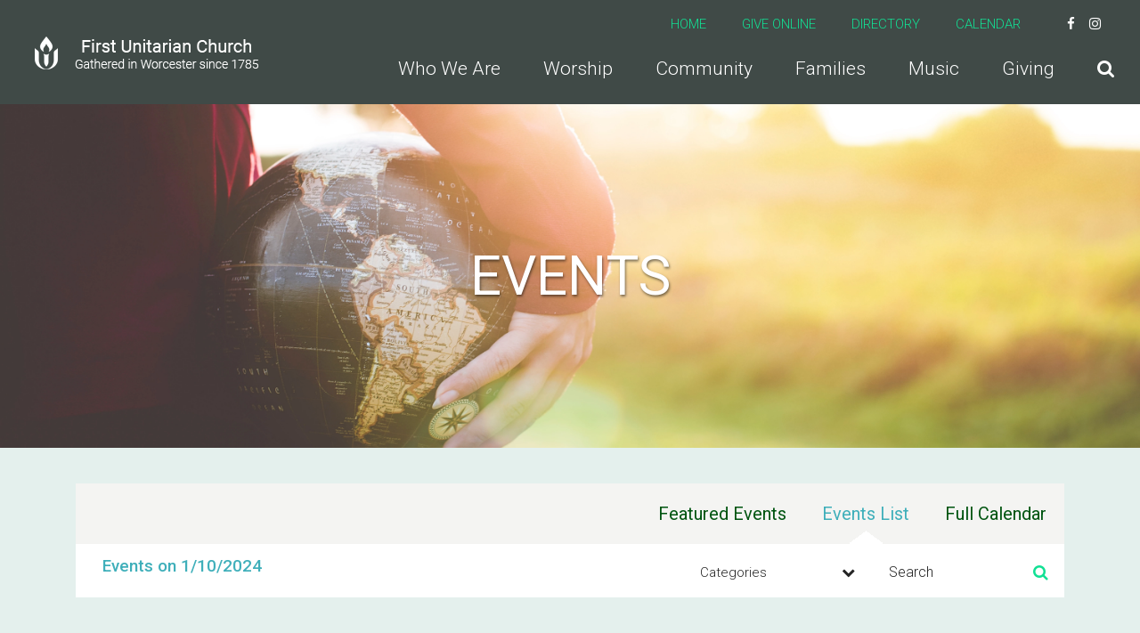

--- FILE ---
content_type: text/html; charset=UTF-8
request_url: https://www.firstunitarian.com/events/list/2024/1/10/
body_size: 5869
content:
<!DOCTYPE html>
<html class='no-js ' lang='en' xml:lang='en' data-themeid='mk036' data-cms='https://www.shelbynextweb.com' data-siteid='20402' >
<head>
<!--

Theme: MK036
Design © 2026 Monk Development, Inc. All rights reserved.
For help, see: http://help.ekklesia360.com/

-->

<meta charset="utf-8">
<meta http-equiv="X-UA-Compatible" content="IE=edge">

<title>Events | First Unitarian Church of Worcester</title>
<meta name="description" content="First Unitarian Church of Worcester" >

<meta property="og:site_name" content="First Unitarian Church of Worcester" >
<meta property="og:type" content="article" >
<meta property="og:title" content="Events | First Unitarian Church of Worcester" >

<meta property="og:image:url" content="https://cdn.monkplatform.com/image/[base64]/freely-45849.jpg?fm=webp" >
<meta property="og:image" content="https://cdn.monkplatform.com/image/[base64]/freely-45849.jpg?fm=webp" >
<meta property="og:image:width" content="1200" >
<meta property="og:image:height" content="630" >
<meta name="twitter:card" content="summary_large_image" >
<meta name="viewport" content="initial-scale=1.0, maximum-scale=1.0, user-scalable=no">
<meta content="yes" name="apple-mobile-web-app-capable">


<link rel="canonical" href="https://www.firstunitarian.com/events/list/2024/1/10/" />

<!-- Indicate preferred brand name for Google to display -->
<script type="application/ld+json">
{
  "@context": "http://schema.org",
  "@type": "WebSite",
  "name": "First Unitarian Church of Worcester",
  "url": "https://www.firstunitarian.com"
}
</script>

<link rel="stylesheet" href="/_assets/fonts/font-awesome/css/font-awesome.min.css?t=20191017102246" />
<link rel="stylesheet" href="/_assets/css/bootstrap.css?t=20191017102226" />
<link rel="stylesheet" href="/_assets/css/mk036.css?t=20191017102226" />
<link rel="stylesheet" href="/_assets/css/override.css?t=20191017102227" />


<style>/* adding width to site logo to make bigger */
#header .logo {
  width: 700px !important;
}

.recommended-posts {
    visibility: hidden;
}
.calendar td ul li a {
	color: #041;  /* a dark green */
}

/* edit link color here*/
a {
	color: #051;
} </style>
<script src="/_assets/js/lib/jquery.min.js"></script>
<script src="/_assets/js/lib/tether.min.js"></script>
<script src="/_assets/js/lib/bootstrap.min.js"></script>
<script src="https://my.ekklesia360.com/Clients/monkcms-dev.js"></script><link rel="stylesheet" href="/_assets/css/layouts/mcms_events_3.css?t=20191017102228" />
</head>

<body>

<div id="wrap">

    
 <header id="header" class="py-3 py-lg-4" data-toggle="sticky-onscroll">
	<div class="container-fluid px-lg-6">
    	<div class="row align-items-center">
        	<div class="col-8 col-md-6 col-lg-4 col-xl-3">
            <a href="/" class="logo"><img src="https://cdn.monkplatform.com/image/[base64]/firstulogo.png?fm=webp" alt="First Unitarian Church of Worcester" /></a>
            </div>
            <div class="col-4 col-md-6 col-lg-8 col-xl-9 text-right">
            	<nav class="metanav hidden-md-down mb-4 text-left">
                    <ul class="list-unstyled d-flex justify-content-end align-items-center m-0">
                    <li class="text-uppercase pr-4 pr-xl-8"><a href="/" title="Home">Home</a></li><li class="text-uppercase pr-4 pr-xl-8"><a href="https://www.paypal.com/cgi-bin/webscr?cmd=_s-xclick&hosted_button_id=JCFMAWFRU6LY2&source=url" target="_blank" title="Give Online">Give Online</a></li><li class="text-uppercase pr-4 pr-xl-8"><a href="https://firstuc.ourchurchfamily.net/" target="_blank" title="Directory">Directory</a></li><li class="text-uppercase pr-4 pr-xl-8"><a href="/calendar" title="Calendar">Calendar</a></li><li class="pl-3 pr-1 social-links"><a href="https://www.facebook.com/FirstUnitarianWorcester/" target="_blank" title="Facebook"><i class="fa fa-facebook"></i></a></li><li class="pl-3 pr-1 social-links"><a href="https://www.instagram.com/firstunitarianworcester/" target="_blank" title="Instagram"><i class="fa fa-instagram"></i></a></li><li class="pl-3 pr-1 social-links"><a href="https://www.youtube.com/@FirstUnitarianWorcester" target="_blank" title="YouTube"></a></li>                    </ul>
                </nav>
                <nav class="desktop hidden-md-down">
                <ul id="nav" class="d-flex justify-content-end align-items-center">
  <li id="nav_who-we-are"><a href="/who-we-are/"><span>Who We Are</span></a>
    <ul>
      <li id="nav_who-we-are_staff"><a href="/who-we-are/staff/"><span>Staff</span></a></li>
      <li id="nav_who-we-are_contact-us"><a href="/who-we-are/contact-us/"><span>Contact Us</span></a></li>
      <li id="nav_who-we-are_employment"><a href="/who-we-are/employment/"><span>Employment</span></a></li>
      <li id="nav_who-we-are_rentals"><a href="/who-we-are/rentals/"><span>Rentals</span></a></li>
    </ul>
  </li>
  <li id="nav_worship"><a href="/worship/"><span>Worship</span></a>
    <ul>
      <li id="nav_worship_sermons"><a href="/worship/sermons/"><span>Sermons</span></a></li>
      <li id="nav_moment-with-the-minister"><a href="/moment-with-the-minister/"><span>Moment with the Minister</span></a></li>
    </ul>
  </li>
  <li id="nav_community"><a href="/community/"><span>Community</span></a>
    <ul>
      <li id="nav_community_service-and-justice"><a href="/community/service-and-justice/"><span>Service and Justice</span></a></li>
      <li id="nav_community_events"><a href="/events/calendar/"><span>Events</span></a></li>
      <li id="nav_community_bangs-library"><a href="/community/bangs-library/"><span>Bangs Library</span></a></li>
    </ul>
  </li>
  <li id="nav_families"><a href="/families/"><span>Families</span></a>
    <ul>
      <li id="nav_families_youth-programs"><a href="/families/youth-programs/"><span>Youth Programs</span></a></li>
      <li id="nav_families_wiogora"><a href="/families/wiogora/"><span>Wiogora</span></a></li>
    </ul>
  </li>
  <li id="nav_music"><a href="/music/"><span>Music</span></a>
    <ul>
      <li id="nav_music_choir-and-instrumentalists"><a href="/music/choir-and-instrumentalists/"><span>Choir and Instrumentalists</span></a></li>
      <li id="nav_music_instruments"><a href="/music/instruments/"><span>Instruments</span></a></li>
      <li id="nav_music_sherwood-encore-fund"><a href="/music/sherwood-encore-fund/"><span>Sherwood Encore Fund</span></a></li>
    </ul>
  </li>
  <li id="nav_giving"><a href="/giving/"><span>Giving</span></a></li>
                	<li class="search"><a href="#" class="desktopsearch-toggle"><i class="fa fa-search"></i></a></li>
                </ul>
                </nav>
                <a href="#" id="mobile-toggle" class="mobilenav-toggle hidden-lg-up"><i class="fa fa-bars"></i></a>
            </div>
    	</div>	
    </div>
                <form action="/search-results/" method="get" id="searchForm" ><fieldset>
               <input type="text" id="search_term" name="keywords" value="" placeholder="Search" class="clearClick" />
               <a id="search_go" href="#" class="mcmsSearch fa fa-chevron-right"></a>
<input type="hidden" name="show_results" value="N%3B" />

            </fieldset></form></header><!--end #header-->
<nav class="mobile">
	<div class="mobile-inner">
    
    <div class="top">
    	<div class="search">
                    <form action="/search-results/" method="get" id="searchForm2" ><fieldset>
               <input type="text" id="search_term2" name="keywords" value="" placeholder="Search" class="clearClick" />
               <a id="search_go2" href="#" class="fa fa-chevron-right"></a>
<input type="hidden" name="show_results" value="N%3B" />

            </fieldset></form>        <a href="#" class="mobilesearch-toggle"><i class="fa fa-search"></i></a>
        </div>
    	<a href="#" class="mobilenav-toggle"><i class="fa fa-times"></i></a>
    </div>
    
	<ul id="mobilenav">
  <li id="mobilenav_who-we-are"><a href='/who-we-are/'>Who We Are</a>
    <ul>
      <li id="mobilenav_who-we-are_staff"><a href='/who-we-are/staff/'>Staff</a></li>
      <li id="mobilenav_who-we-are_contact-us"><a href='/who-we-are/contact-us/'>Contact Us</a></li>
      <li id="mobilenav_who-we-are_employment"><a href='/who-we-are/employment/'>Employment</a></li>
      <li id="mobilenav_who-we-are_rentals"><a href='/who-we-are/rentals/'>Rentals</a></li>
    </ul>
  </li>
  <li id="mobilenav_worship"><a href='/worship/'>Worship</a>
    <ul>
      <li id="mobilenav_worship_sermons"><a href='/worship/sermons/'>Sermons</a></li>
      <li id="mobilenav_moment-with-the-minister"><a href='/moment-with-the-minister/'>Moment with the Minister</a></li>
    </ul>
  </li>
  <li id="mobilenav_community"><a href='/community/'>Community</a>
    <ul>
      <li id="mobilenav_community_service-and-justice"><a href='/community/service-and-justice/'>Service and Justice</a></li>
      <li id="mobilenav_community_events"><a href='/events/calendar/'>Events</a></li>
      <li id="mobilenav_community_bangs-library"><a href='/community/bangs-library/'>Bangs Library</a></li>
    </ul>
  </li>
  <li id="mobilenav_families"><a href='/families/'>Families</a>
    <ul>
      <li id="mobilenav_families_youth-programs"><a href='/families/youth-programs/'>Youth Programs</a></li>
      <li id="mobilenav_families_wiogora"><a href='/families/wiogora/'>Wiogora</a></li>
    </ul>
  </li>
  <li id="mobilenav_music"><a href='/music/'>Music</a>
    <ul>
      <li id="mobilenav_music_choir-and-instrumentalists"><a href='/music/choir-and-instrumentalists/'>Choir and Instrumentalists</a></li>
      <li id="mobilenav_music_instruments"><a href='/music/instruments/'>Instruments</a></li>
      <li id="mobilenav_music_sherwood-encore-fund"><a href='/music/sherwood-encore-fund/'>Sherwood Encore Fund</a></li>
    </ul>
  </li>
  <li id="mobilenav_giving"><a href='/giving/'>Giving</a></li>
</ul>
     <ul class="links list-unstyled m-0 text-right">
	<li class='text-uppercase mb-4'><a href='/' title="Home">Home</a></li><li class='text-uppercase mb-4'><a href='https://www.paypal.com/cgi-bin/webscr?cmd=_s-xclick&hosted_button_id=JCFMAWFRU6LY2&source=url' target='_blank' title="Give Online">Give Online</a></li><li class='text-uppercase mb-4'><a href='https://firstuc.ourchurchfamily.net/' target='_blank' title="Directory">Directory</a></li><li class='text-uppercase mb-4'><a href='/calendar' title="Calendar">Calendar</a></li>    </ul>
    <ul class="social list-unstyled d-flex justify-content-end align-items-center m-0">
	<li class='ml-4'><a href='https://www.facebook.com/FirstUnitarianWorcester/' target='_blank' title="Facebook"><i class='fa fa-facebook'></i></a></li><li class='ml-4'><a href='https://www.instagram.com/firstunitarianworcester/' target='_blank' title="Instagram"><i class='fa fa-instagram'></i></a></li><li class='ml-4'><a href='https://www.youtube.com/@FirstUnitarianWorcester' target='_blank' title="YouTube"></a></li>    </ul>
    </div>
</nav>


<div id="billboard" class="hasbillboard dark" style="background-image: url(https://cdn.monkplatform.com/image/[base64]/freely-45849.jpg?fm=webp);">
<div class='text'><div class='container'><div class='inner'><h1>Events</h1></div></div></div><!--end .text--></div><!--end #billboard-->

<div id="content" class="py-8">
    <div class="container">
        <div class="row">
            <div class="col-lg-12 content-main">
                        
            <nav id="event-nav" class="clearfix">
                <ul>
                    <li class="featured ">
                        <a href="/events/featured">Featured Events</a></li>
                    <li class="active"><a href="/events/list">Events List</a></li>
                    <li class="">
                        <a href="/events/calendar">Full Calendar</a></li>
                </ul>
            </nav>
    
    
                
                <section id="event-control-bar" class="event-list clearfix">
    
                                            <h2 class="event-list-title nofancy">Events on 1/10/2024</h2>
                        
                    <div class="event-right clearfix">
    
                           <!-- Category Filtering Selector -->
    <div id='category-selector' >
      <form id='event_categories' name='event_categories' method="get" action="">
        <!-- submits directly<select id='category_select' name='category' onChange="document.forms['event_categories'].submit()">-->
       <select id='category_select' name='category' class="sorter">
          <option value="">Categories</option>
          <option value="adult-faith-development" >Adult Faith Development</option>
<option value="all-church-event" >All Church Event</option>
<option value="art-show" >Art Show</option>
<option value="bancroft-roomdining-room" >Bancroft Room/Dining Room</option>
<option value="book-sale-fundraiser" >Book Sale Fundraiser</option>
<option value="boothmorgan-classrooms" >Booth/Morgan Classrooms</option>
<option value="brides-room" >Bride's Room</option>
<option value="building-and-grounds" >Building and Grounds</option>
<option value="building-and-grounts" >Building and Grounts</option>
<option value="bykota-lounge" >BYKOTA Lounge</option>
<option value="chapel" >Chapel</option>
<option value="children" >Children</option>
<option value="choir" >Choir</option>
<option value="church-lunchpotluck" >Church Lunch/Potluck</option>
<option value="church-office" >Church Office</option>
<option value="church-parking-lot" >Church Parking Lot</option>
<option value="class" >Class</option>
<option value="concert" >Concert</option>
<option value="connect-group" >Connect Group</option>
<option value="faith-development" >Faith Development</option>
<option value="family" >Family</option>
<option value="field-trip" >Field Trip</option>
<option value="free-medical-program" >Free Medical Program</option>
<option value="front-veranda" >Front Veranda</option>
<option value="fundraiser" >Fundraiser</option>
<option value="garden" >Garden</option>
<option value="john-henrys-hammer" >John Henry's Hammer</option>
<option value="kitchen" >Kitchen</option>
<option value="landers-room" >Landers Room</option>
<option value="live-service" >Live Service</option>
<option value="maintenance" >maintenance</option>
<option value="meeting" >Meeting</option>
<option value="memorial-service" >Memorial Service</option>
<option value="mirick-classroom" >Mirick Classroom</option>
<option value="music" >Music</option>
<option value="narthexchurch-porch" >Narthex/Church porch</option>
<option value="new-members" >New Members</option>
<option value="nursery" >Nursery</option>
<option value="off-site-event" >Off-Site Event</option>
<option value="office-closed" >Office closed</option>
<option value="online-event" >Online Event</option>
<option value="parents" >Parents</option>
<option value="private-rental" >Private Rental</option>
<option value="private-use" >Private Use</option>
<option value="public-event" >Public Event</option>
<option value="retreat" >Retreat</option>
<option value="safety" >Safety </option>
<option value="sanctuary" >Sanctuary</option>
<option value="service" >Service</option>
<option value="social-justice" >Social Justice</option>
<option value="staff-only" >Staff only</option>
<option value="stewardship" >Stewardship</option>
<option value="unity-hall" >Unity Hall</option>
<option value="uu-guys" >UU Guys</option>
<option value="uu-sisterhood" >UU Sisterhood</option>
<option value="wedding" >Wedding</option>
<option value="wiogora" >Wiogora</option>
<option value="women" >Women</option>
<option value="writing" >Writing</option>
<option value="yoga" >Yoga </option>
<option value="young-adult-group" >Young Adult Group</option>
<option value="youth" >Youth</option>
<option value="youth-outing" >Youth Outing</option>
<option value="youth-room" >Youth Room</option>
        </select>
        <input id="eventFilterSubmit" type="submit" value="Submit" />
        <script type="text/javascript">/*hide the submit button, will be left for no-js users*/ document.getElementById("eventFilterSubmit").style.display = "none";</script>
      </form>
    </div>
                        <form id="module-search">
                            <fieldset>
                                <input id="module-search-term" name='search' value='Search'/>
                                <button type="submit" name="submit" id="module-search-submit" value="" class="fa fa-search"></button>
                            </fieldset>
                        </form>
    
                    </div>
    
                </section><!-- #event-control-bar -->
    
                <section id="event-stage">
    
                        
                        <section class='list-month'><div class='list-controls clearfix'><span class='list-event-prev fa fa-chevron-left'></span><span class='list-event-next fa fa-chevron-right'></span></div><div class='clearfix push'></div><div class='list-day'><div class='list-time'><span class='fa fa-calendar'></span><p class='list-time-month'>Jan</p><p class='list-time-day'>10</p></div><div class='list-day-detail'><p class='list-weekday'>Wednesday</p><article class='event'><h5><a href='/event/14843210-2024-01-10-finance-committee-meeting'>Finance Committee Meeting</a></h5><p class='meta'><span>Time: </span>Second Wednesday of the month<span class='event-sep'>, </span><span class="eventTime"> 5:00 PM -  6:30 PM</span> &nbsp;&nbsp;</p></article><article class='event'><h5><a href='/event/11256326-2024-01-10-wiogora-council-meeting-zoom'>Wiogora Council Meeting Zoom</a></h5><p class='meta'><span>Time: </span>Second Wednesday of the month<span class='event-sep'>, </span><span class="eventTime"> 6:30 PM -  8:00 PM</span> &nbsp;&nbsp;</p></article><article class='event'><h5><a href='/event/1377551-2024-01-10-private-rental'>Private Rental</a></h5><p class='meta'><span>Time: </span>Every Wednesday<span class='event-sep'>, </span><span class="eventTime"> 7:00 PM -  8:30 PM</span> &nbsp;&nbsp;</p></article></div></div></section>    
                        
                </section><!-- #event-stage -->
    
    
                
                	<div class="share">
<h5>Share with a friend</h5>
<a class="addthis_button_facebook"><span class="fa fa-facebook"></span></a>
<a class="addthis_button_twitter"><span class="fa fa-twitter"></span></a>
<a class="addthis_button_email"><span class="fa fa-envelope"></span></a>
<a class="addthis_button_expanded"><span class="fa fa-plus"></span></a>
</div>

<script type="text/javascript">
var addthis_config = {"data_track_clickback":true, ui_click: true};
</script>
<script type="text/javascript" src="//s7.addthis.com/js/300/addthis_widget.js#pubid="></script>
            </div><!--end .text-main-->
        </div><!--end .row-->
    </div><!--end .container-->
</div><!--end #content-->


<footer id="footer">
    <div class="footer-top pt-8 pb-4 pt-lg-10 pb-lg-4"><div class="container-large"><p style="text-align: center;"><a class="btn btn-primary" href="/newsletter/" type="link"><span class="fa fa-envelope-o"></span>&nbsp; Click Here to Subscribe to our Newsletter</a><a class="btn btn-primary" href="/who-we-are/contact-us/" type="link"><span class="fa fa-weixin"></span> contact us</a></p></div></div>    <div class="footer-btm py-4 text-center">
    	<div class="container-large">
        
       	<p class="scrolltop mb-4"><a href="#" id="scrolltop">Scroll Up <i class="fa fa-angle-up"></i></a></p>
        <p class="m-0">
            First Unitarian Church of Worcester &copy; 2026<span class='px-3'>|</span><a href='https://maps.google.com/maps?q=90 Main St., Worcester, MA US 01608' target='_blank'>90 Main St., Worcester, MA US 01608</a><span class='px-3'>|</span>(508) 757-2708<div id='vendor-tagline'><a class="ShelbyNEXT" href="http://www.shelbysystems.com/" title="ShelbyNEXT" target="_blank">ShelbyNext</a><link rel="stylesheet" href="https://ac4a520296325a5a5c07-0a472ea4150c51ae909674b95aefd8cc.ssl.cf1.rackcdn.com/theme/tagline/tagline-ShelbyNEXT.css"/></div>
        </p>
        </div>
    </div>
</footer>
</div><!--end #wrap-->

<script src="/_assets/js/lib/plugins.js"></script>
<script src="/_assets/js/monk/helpers/notice.js"></script>
<script src="/_assets/js/monk/main.js"></script>

<script src="https://www.shelbynextweb.com/Clients/monkcms-dev.js"></script>
<script src="https://ac4a520296325a5a5c07-0a472ea4150c51ae909674b95aefd8cc.ssl.cf1.rackcdn.com/theme/js/theme-common.js"></script>

<script src="/_assets/js/monk/layouts/mcms_events_3.js"></script>


<!-- MODIFY: Change the file paths in this document: -->

<script type="text/javascript">

/*
 * This function REPLACES the submit function for the category filter. The goal is to avoid ugly
 * GET vars yet still have a meaningful linkable URL.
 */
function submitCategoryFilter(categoryFilterVal){

        
          //if possible preserve the tab - this assumes you're using jquery-tabs or a similar working library.
      //otherwise, just redirect using the statement in the "else" block
      if($('#tab-2').css('display') == "block"){
        window.location = "/events/list/2024/1/10/category/"+categoryFilterVal+"/#tab-2";
      }
      else{
        window.location = "/events/list/2024/1/10/category/"+categoryFilterVal+""; //adding the query_string here causes problems
      }
      
    }

</script><!-- Begin Constant Contact Active Forms -->
<script> var _ctct_m = "201a0f05fe6c20ee3c0409fe5a835414"; </script>
<script id="signupScript" src="//static.ctctcdn.com/js/signup-form-widget/current/signup-form-widget.min.js" async defer></script>
<!-- End Constant Contact Active Forms —>

<!-- Global site tag (gtag.js) - Google Analytics -->
<script async src="https://www.googletagmanager.com/gtag/js?id=UA-144569024-1"></script>
<script>
  window.dataLayer = window.dataLayer || [];
  function gtag(){dataLayer.push(arguments);}
  gtag('js', new Date());

  gtag('config', 'UA-144569024-1');
</script>

<!-- Google tag (gtag.js) -->
<script async src="https://www.googletagmanager.com/gtag/js?id=G-9KG8C86QC1"></script>
<script>
  window.dataLayer = window.dataLayer || [];
  function gtag(){dataLayer.push(arguments);}
  gtag('js', new Date());

  gtag('config', 'G-9KG8C86QC1');
</script>
</body>
</html>
